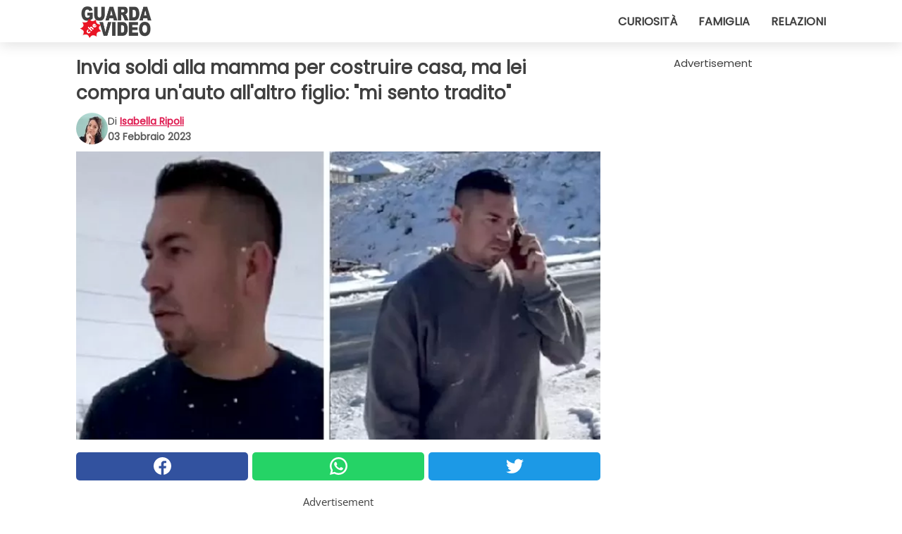

--- FILE ---
content_type: text/html; charset=utf-8
request_url: https://www.guardachevideo.it/video/43600/invia-soldi-alla-mamma-per-costruire-casa-ma-lei-compra-un-auto-all-altro-figlio:-mi-sento-tradito
body_size: 10651
content:
<!DOCTYPE html>
<html lang="it">
<head>
<meta http-equiv="Content-Type" content="text/html; charset=utf-8" />
<meta name="viewport" content="width=device-width, initial-scale=1.0">
<meta name="title" content="Invia soldi alla mamma per costruire casa, ma lei compra un'auto all'altro figlio: 'mi sento tradito'" />
<meta name="description" content="Spesso si dice che i familiari, genitori, fratelli e sorelle, siano le persone pi&ugrave; fidate, quelle che mai e poi mai ci tradirebbero e che farebbero di tutto pur di farci stare bene. Purtroppo nella&#8230;" />
<meta property="og:description" content="Spesso si dice che i familiari, genitori, fratelli e sorelle, siano le persone pi&ugrave; fidate, quelle che mai e poi mai ci tradirebbero e che farebbero di tutto pur di farci stare bene. Purtroppo nella&#8230;" />
<meta property="og:image" content="https://img.wtvideo.com/images/1200x660/43600.jpg" />
<meta property="og:image:width" content="1200" />
<meta property="og:image:height" content="660" />
<meta property="og:image:type" content="image/jpeg" />
<meta property="og:image:alt" content="Invia soldi alla mamma per costruire casa, ma lei compra un'auto all'altro figlio: 'mi sento tradito'" />
<meta name="twitter:site" content="https://twitter.com/GuardaCheVideo" />
<meta name="twitter:card" content="summary_large_image" />
<meta name="twitter:title" content="Invia soldi alla mamma per costruire casa, ma lei compra un'auto all'altro figlio: 'mi sento tradito'" />
<meta name="twitter:description" content="Spesso si dice che i familiari, genitori, fratelli e sorelle, siano le persone pi&ugrave; fidate, quelle che mai e poi mai ci tradirebbero e che farebbero di tutto pur di farci stare bene. Purtroppo nella&#8230;" />
<meta name="twitter:image" content="https://img.wtvideo.com/images/1200x660/43600.jpg" />
<meta name="twitter:image:alt" content="Invia soldi alla mamma per costruire casa, ma lei compra un'auto all'altro figlio: 'mi sento tradito'" />
<meta property="og:type" content="article" />
<meta property="og:title" content="Invia soldi alla mamma per costruire casa, ma lei compra un'auto all'altro figlio: 'mi sento tradito'" />
<meta property="og:url" content="https://www.guardachevideo.it/video/43600/invia-soldi-alla-mamma-per-costruire-casa-ma-lei-compra-un-auto-all-altro-figlio:-mi-sento-tradito" />
<meta property="article:published_time" content="2023-02-03T18:00:00+00:00" />
<meta property="article:modified_time" content="2023-02-03T18:00:00+00:00" />
<meta property="article:publisher" content="https://www.facebook.com/guardachevideo" />
<meta property="article:author" content="Isabella Ripoli" />
<link rel="canonical" href="https://www.guardachevideo.it/video/43600/invia-soldi-alla-mamma-per-costruire-casa-ma-lei-compra-un-auto-all-altro-figlio:-mi-sento-tradito" />
<link rel="alternate" hreflang="it" href="https://www.guardachevideo.it/video/43600/invia-soldi-alla-mamma-per-costruire-casa-ma-lei-compra-un-auto-all-altro-figlio:-mi-sento-tradito" />
<link rel="alternate" hreflang="es" href="https://www.miraquevideo.com/video/43600/le-envia-dinero-a-su-madre-para-construir-la-casa-pero-ella-le-compra-un-auto-a-su-otro-hijo:-me-siento-traicionado" />
<link rel="alternate" hreflang="fr" href="https://www.regardecettevideo.fr/video/43600/il-envoie-de-l-argent-a-sa-mere-pour-construire-une-maison-mais-elle-achete-une-voiture-a-son-autre-fils-:-je-me-sens-trahi" />
<link rel="alternate" hreflang="en" href="https://www.wtvideo.com/video/43600/eldest-son-sends-money-to-his-mother-to-build-a-house-but-she-buys-a-car-for-her-younger-son:-i-feel-betrayed" />
<link rel="alternate" hreflang="pt" href="https://www.olhaquevideo.com.br/video/43600/ele-manda-dinheiro-para-a-mae-construir-uma-casa-mas-ela-compra-um-carro-para-o-outro-filho:-me-sinto-traido" />
<link rel="alternate" hreflang="de" href="https://www.klickdasvideo.de/video/43600/er-schickt-seiner-mutter-geld-um-ein-haus-zu-bauen-aber-sie-kauft-ihrem-anderen-sohn-ein-auto:-„ich-fuhle-mich-verraten“" />
<link rel="alternate" hreflang="nl" href="https://www.bekijkdezevideo.nl/video/43600/hij-stuurt-geld-naar-zijn-moeder-om-een-​​huis-te-bouwen-maar-zij-koopt-een-auto-voor-haar-andere-zoon:-ik-voel-me-verraden" />
<link rel="alternate" hreflang="sv" href="https://www.tittapavideon.se/video/43600/han-skickar-pengar-till-sin-mamma-for-att-bygga-ett-hus-men-hon-koper-en-bil-till-sin-andra-son:-jag-kanner-mig-bedragen" />
<title>Invia soldi alla mamma per costruire casa, ma lei compra un'auto all'altro figlio: "mi sento tradito" - GuardaCheVideo.it</title>
<meta name="theme-color" content="#de194f">
<link rel="preload" as="font" href="https://cdn1.wtvideo.com/fonts/Poppins-latin.ttf" crossorigin>
<link rel="preload" as="font" href="https://cdn1.wtvideo.com/fonts/OpenSans-latin.ttf" crossorigin>
<link rel="preload" href="https://cdn1.wtvideo.com/css/main_new.min.css?v=2.7.3" as="style">
<link rel="stylesheet" href="https://cdn1.wtvideo.com/css/main_new.min.css?v=2.7.3">
<link rel="image_src" href="https://img.wtvideo.com/images/logo_it.png" />
<link rel="alternate" type="application/rss+xml" title="GuardaCheVideo RSS Feed" href="https://www.guardachevideo.it/feed/" />
<link rel="icon" href="https://img.wtvideo.com/images/favicon.ico" />
<meta property="og:site_name" content="GuardaCheVideo.it" />
<meta property="og:locale" content="it" />
<meta name="robots" content="max-image-preview:large">
<link rel="preconnect" href="https://cmp.inmobi.com" crossorigin />
<script type="delay" async=true>
(function() {
var host = window.location.hostname;
var element = document.createElement('script');
var firstScript = document.getElementsByTagName('script')[0];
var url = 'https://cmp.inmobi.com'
.concat('/choice/', 'X6HC_NQYG1mgp', '/', host, '/choice.js?tag_version=V3');
var uspTries = 0;
var uspTriesLimit = 3;
element.async = true;
element.type = 'text/javascript';
element.src = url;
firstScript.parentNode.insertBefore(element, firstScript);
function makeStub() {
var TCF_LOCATOR_NAME = '__tcfapiLocator';
var queue = [];
var win = window;
var cmpFrame;
function addFrame() {
var doc = win.document;
var otherCMP = !!(win.frames[TCF_LOCATOR_NAME]);
if (!otherCMP) {
if (doc.body) {
var iframe = doc.createElement('iframe');
iframe.style.cssText = 'display:none';
iframe.name = TCF_LOCATOR_NAME;
doc.body.appendChild(iframe);
} else {
setTimeout(addFrame, 5);
}
}
return !otherCMP;
}
function tcfAPIHandler() {
var gdprApplies;
var args = arguments;
if (!args.length) {
return queue;
} else if (args[0] === 'setGdprApplies') {
if (
args.length > 3 &&
args[2] === 2 &&
typeof args[3] === 'boolean'
) {
gdprApplies = args[3];
if (typeof args[2] === 'function') {
args[2]('set', true);
}
}
} else if (args[0] === 'ping') {
var retr = {
gdprApplies: gdprApplies,
cmpLoaded: false,
cmpStatus: 'stub'
};
if (typeof args[2] === 'function') {
args[2](retr);
}
} else {
if(args[0] === 'init' && typeof args[3] === 'object') {
args[3] = Object.assign(args[3], { tag_version: 'V3' });
}
queue.push(args);
}
}
function postMessageEventHandler(event) {
var msgIsString = typeof event.data === 'string';
var json = {};
try {
if (msgIsString) {
json = JSON.parse(event.data);
} else {
json = event.data;
}
} catch (ignore) {}
var payload = json.__tcfapiCall;
if (payload) {
window.__tcfapi(
payload.command,
payload.version,
function(retValue, success) {
var returnMsg = {
__tcfapiReturn: {
returnValue: retValue,
success: success,
callId: payload.callId
}
};
if (msgIsString) {
returnMsg = JSON.stringify(returnMsg);
}
if (event && event.source && event.source.postMessage) {
event.source.postMessage(returnMsg, '*');
}
},
payload.parameter
);
}
}
while (win) {
try {
if (win.frames[TCF_LOCATOR_NAME]) {
cmpFrame = win;
break;
}
} catch (ignore) {}
if (win === window.top) {
break;
}
win = win.parent;
}
if (!cmpFrame) {
addFrame();
win.__tcfapi = tcfAPIHandler;
win.addEventListener('message', postMessageEventHandler, false);
}
};
makeStub();
var uspStubFunction = function() {
var arg = arguments;
if (typeof window.__uspapi !== uspStubFunction) {
setTimeout(function() {
if (typeof window.__uspapi !== 'undefined') {
window.__uspapi.apply(window.__uspapi, arg);
}
}, 500);
}
};
var checkIfUspIsReady = function() {
uspTries++;
if (window.__uspapi === uspStubFunction && uspTries < uspTriesLimit) {
console.warn('USP is not accessible');
} else {
clearInterval(uspInterval);
}
};
if (typeof window.__uspapi === 'undefined') {
window.__uspapi = uspStubFunction;
var uspInterval = setInterval(checkIfUspIsReady, 6000);
}
})();
</script>
<script async delay="https://www.googletagmanager.com/gtag/js?id=G-VTHKZB1140"></script>
<script type="delay">
window.dataLayer = window.dataLayer || [];
function gtag(){dataLayer.push(arguments);}
gtag('js', new Date());
gtag('config', 'G-VTHKZB1140');
gtag('event', 'Web page view', {
'event_category': 'Page View',
'event_label': window.location.pathname,
'event_value': 1
});
</script>
<script data-ad-client="ca-pub-5929087980377376" async delay="https://pagead2.googlesyndication.com/pagead/js/adsbygoogle.js"></script>
<script type="application/ld+json">
{"@context":"https://schema.org","@type":"NewsArticle","inLanguage":"it_IT","headline":"Invia soldi alla mamma per costruire casa, ma lei compra un'auto all'altro figlio: &quot;mi sento tradito&quot;","keywords":["Assurdi","Famiglia","Storie"],"description":"Spesso si dice che i familiari, genitori, fratelli e sorelle, siano le persone pi&ugrave; fidate, quelle che mai e poi mai ci tradirebbero e che farebbero di tutto pur di farci stare bene. Purtroppo nella realt&agrave; non sempre &egrave; cos&igrave;, ma ci sono casi in cui sono proprio le persone pi&ugrave; vicine a deludere profondamente.&nbsp; Che sia a causa del legame profondo con questi familiari e non solo per il gesto in s&eacute;, poco conta, la cosa che per&ograve; lascia amareggiati, &egrave; il pensiero di non sentirsi pi&ugrave; sicuri nei loro riguardi. Cosa che ha provato e di cui ha fatto, purtroppo, esperienza il giovane al centro di questa storia. Scopriamone insieme i motivi.","articleBody":"Conosciuto sul web con il nome utente&nbsp;El Etor, quest'uomo ha pubblicato su Tik Tok una breve clip in cui ha confessato la sua tristezza per un gesto compiuto dalla mamma. Trasferitosi dal Messico agli Stati Uniti in cerca di fortuna e di lavoro, il nostro protagonista ha raccontato di aver sempre inviato soldi alla sua famiglia per farli vivere serenamente. Una delle ultime volte in cui l'ha fatto, ha anche chiesto alla genitrice una cosa specifica, che lei non ha rispettato. &quot;Sono molto triste - recita la clip - perch&eacute; ho mandato 100.000 pesos a mia madre, chiedendole di iniziare i lavori per la mia casa e lei mi ha detto di averne dati 70.000 a mio fratello per fargli acquistare un'auto nuova&quot;. Una cosa che l'ha colpito nel profondo, facendolo rimanere male.&nbsp; &Egrave; sempre bello sapere che un figlio si prodiga per i propri genitori, per non fargli mancare nulla e per ricambiarli dell'amore ricevuto, ma &egrave; anche vero che i genitori non devono sentirsi in diritto di prendere decisioni seguendo solo il loro pensiero e senza tener conto dei sentimenti altrui, specialmente una volta che i figli sono entrati nell'et&agrave; adulta.&nbsp;Questa mamma, a quanto pare, non ha ritenuto necessario confrontarsi con lui prima di prendere la maggior parte del denaro inviato e di darlo al fratello. Certo, quest'ultimo gli ha detto che non appena ne avesse avuto l'occasione, avrebbe restituito tutto, ma &egrave; il gesto principale che delude. Sicuramente la donna ha colto una necessit&agrave; da parte dell'altro figlio e ha cercato di aiutarlo come poteva, ma i soldi li aveva inviati il nostro protagonista per una finalit&agrave; ben precisa. Ragion per cui sarebbe stato carino chiamarlo e chiedergli se era possibile fare questo prestito, prima di metterlo effettivamente in pratica. Sarebbe bastato&nbsp;questo per evitare una delusione all'uomo e, magari, una perdita di fiducia nei confronti di sua madre.&nbsp; I milioni di utenti che hanno visto il video si sono detti altrettanto amareggiati, dando ragione all'uomo e consigliandogli, in diversi casi, di tagliare i rapporti con la famiglia. Altri, invece, sono stati leggermente pi&ugrave; comprensivi, sostenendo un confronto con entrambi prima di prendere decisioni affrettate. Tu pensi che abbia esagerato a prendersela oppure ha ragione e la mamma avrebbe dovuto agire diversamente?","url":"https://www.guardachevideo.it/video/43600/invia-soldi-alla-mamma-per-costruire-casa-ma-lei-compra-un-auto-all-altro-figlio:-mi-sento-tradito","datePublished":"2023-02-03T18:00:00+00:00","dateModified":"2023-02-03T18:00:00+00:00","mainEntityOfPage":{"@type":"WebPage","@id":"https://www.guardachevideo.it/video/43600/invia-soldi-alla-mamma-per-costruire-casa-ma-lei-compra-un-auto-all-altro-figlio:-mi-sento-tradito"},"image":{"@type":"ImageObject","url":"https://img.wtvideo.com/images/1200x660/43600.jpg","name":"Invia soldi alla mamma per costruire casa, ma lei compra un'auto all'altro figlio: &quot;mi sento tradito&quot;","caption":"Invia soldi alla mamma per costruire casa, ma lei compra un'auto all'altro figlio: &quot;mi sento tradito&quot;","author":{"@type":"Person","name":"Isabella Ripoli"},"width":"1200","height":"660"},"author":{"@type":"Person","@id":"https://www.guardachevideo.it/author/isabella-ripoli","name":"Isabella Ripoli","url":"https://www.guardachevideo.it/author/isabella-ripoli"},"publisher":{"@type":"NewsMediaOrganization ","name":"GuardaCheVideo","url":"https://www.guardachevideo.it","logo":{"@type":"ImageObject","url":"https://img.wtvideo.com/images/logo_it.png"},"sameAs":["https://www.facebook.com/guardachevideo","https://twitter.com/GuardaCheVideo"],"correctionsPolicy":"https://www.guardachevideo.it/correction-policy","verificationFactCheckingPolicy":"https://www.guardachevideo.it/fact-check-policy","publishingPrinciples":"https://www.guardachevideo.it/editorial","ownershipFundingInfo":"https://www.guardachevideo.it/ownership"}} </script>
<script type="application/ld+json">
[{"@context":"https://schema.org","@type":"BreadcrumbList","itemListElement":[{"@type":"ListItem","position":1,"name":"HOME","item":"https://www.guardachevideo.it"},{"@type":"ListItem","position":2,"name":"Assurdi","item":"https://www.guardachevideo.it/categoria/assurdi"},{"@type":"ListItem","position":3,"name":"Invia soldi alla mamma per costruire casa, ma lei compra un'auto all'altro figlio: &quot;mi sento tradito&quot;"}]},{"@context":"https://schema.org","@type":"BreadcrumbList","itemListElement":[{"@type":"ListItem","position":1,"name":"HOME","item":"https://www.guardachevideo.it"},{"@type":"ListItem","position":2,"name":"Famiglia","item":"https://www.guardachevideo.it/categoria/famiglia"},{"@type":"ListItem","position":3,"name":"Invia soldi alla mamma per costruire casa, ma lei compra un'auto all'altro figlio: &quot;mi sento tradito&quot;"}]},{"@context":"https://schema.org","@type":"BreadcrumbList","itemListElement":[{"@type":"ListItem","position":1,"name":"HOME","item":"https://www.guardachevideo.it"},{"@type":"ListItem","position":2,"name":"Storie","item":"https://www.guardachevideo.it/categoria/storie"},{"@type":"ListItem","position":3,"name":"Invia soldi alla mamma per costruire casa, ma lei compra un'auto all'altro figlio: &quot;mi sento tradito&quot;"}]}] </script>
</head>
<body class="theme-gcv">
<div id="scroll-progress-bar"></div>
<script>
function runScripts(){for(var e=document.querySelectorAll("script"),t=0;t<e.length;t++){var r=e[t];if("delay"==r.getAttribute("type"))try{var a=document.createElement("script");a.type="text/javascript",a.text=r.text,document.head.appendChild(a),r.parentNode&&r.parentNode.removeChild(r)}catch(n){console.error(n)}else if(r.hasAttribute("delay"))try{r.src=r.getAttribute("delay")}catch(i){console.error(i)}}for(var c=document.querySelectorAll("iframe[delay]"),t=0;t<c.length;t++)try{var o=c[t];o.src=o.getAttribute("delay")}catch(l){console.error(l)}}document.addEventListener("DOMContentLoaded",function(){if(window.setTimeout){var e=["click","keydown","scroll"],t=setTimeout(runScripts,3500);function r(){runScripts(),clearTimeout(t);for(var a=0;a<e.length;a++){var n=e[a];window.removeEventListener(n,r,{passive:!0})}}for(var a=0;a<e.length;a++){var n=e[a];window.addEventListener(n,r,{passive:!0})}}else runScripts()});
</script>
<script>
function displayMenu(){document.getElementById("menu-aside").classList.toggle("show"),document.getElementById("menu-aside-toggler").classList.toggle("show")}
</script>
<nav>
<div class="column-layout pad">
<div class="content">
<button id="menu-aside-toggler" class="" onclick="displayMenu()" aria-label="Toggle categories menu">
<svg data-toggle="close" tabindex="-1" width="20" height="17" viewBox="0 0 20 17" fill="none" xmlns="http://www.w3.org/2000/svg">
<svg width="20" height="17" viewBox="0 0 20 17" fill="none" xmlns="http://www.w3.org/2000/svg">
<path d="M18.4673 2.90325C19.1701 2.2395 19.1701 1.16156 18.4673 0.497813C17.7645 -0.165938 16.6231 -0.165938 15.9203 0.497813L10 6.09456L4.07403 0.503123C3.37123 -0.160628 2.22989 -0.160628 1.5271 0.503123C0.824301 1.16687 0.824301 2.24481 1.5271 2.90856L7.45307 8.5L1.53272 14.0967C0.829923 14.7605 0.829923 15.8384 1.53272 16.5022C2.23551 17.1659 3.37685 17.1659 4.07965 16.5022L10 10.9054L15.926 16.4969C16.6288 17.1606 17.7701 17.1606 18.4729 16.4969C19.1757 15.8331 19.1757 14.7552 18.4729 14.0914L12.5469 8.5L18.4673 2.90325Z" fill="#3F3F3F"/>
</svg>
</svg>
<svg data-toggle="open" width="20" height="17" viewBox="0 0 20 17" fill="none" xmlns="http://www.w3.org/2000/svg">
<rect width="20" height="3" fill="#3F3F3F"/>
<rect y="7" width="20" height="3" fill="#3F3F3F"/>
<rect y="14" width="20" height="3" fill="#3F3F3F"/>
</svg>
</button>
<div id="menu-aside" class="categories-mobile">
<ul>
<li class="">
<a href="/section/curiosita">Curiosità</a>
</li>
<li class="">
<a href="/section/famiglia">Famiglia</a>
</li>
<li class="">
<a href="/section/relazioni">Relazioni</a>
</li>
</ul>
</div>
<a class="logo-img" href="/">
<img width="128" height="65" src="https://img.wtvideo.com/images/logo_it.png" alt="logo">
</a>
<ul class="categories">
<li class="cat">
<a href="/section/curiosita">Curiosità</a>
</li>
<li class="cat">
<a href="/section/famiglia">Famiglia</a>
</li>
<li class="cat">
<a href="/section/relazioni">Relazioni</a>
</li>
</ul>
</div>
</div>
</nav>
<main>
<div class="column-layout">
<div class="content">
<div class="left-column">
<div id="articles-wrapper">
<article data-idx="-1">
<h1 class="main-title">Invia soldi alla mamma per costruire casa, ma lei compra un'auto all'altro figlio: "mi sento tradito"</h1>
<div class="info">
<img class="author-img" src="https://img.wtvideo.com/images/authors/62819_75x75.jpg" alt="Isabella Ripoli image" width="75" height="75">
<div class="author">
<span class="from">di</span>&#160;<a class="author-name" href="/author/isabella-ripoli">Isabella Ripoli</a>
<div style="display: flex; flex-wrap: wrap; flex-direction: column;">
<p class="date">03 Febbraio 2023</p>
</div>
</div>
</div>
<div class="img-wrapper">
<img src="https://img.wtvideo.com/images/original/43600.jpg" alt="Invia soldi alla mamma per costruire casa, ma lei compra un&#039;auto all&#039;altro figlio: &quot;mi sento tradito&quot;" width="728" height="400">
</div>
<div>
<div class="social-share-container top">
<a 
class="social-share facebook"
href="https://www.facebook.com/sharer/sharer.php?u=https://www.guardachevideo.it/video/43600/invia-soldi-alla-mamma-per-costruire-casa-ma-lei-compra-un-auto-all-altro-figlio:-mi-sento-tradito"
target="_blank"
rel="noopener"
>
<svg viewBox="0 0 24 24" fill="none" xmlns="http://www.w3.org/2000/svg"><title>Share us on Facebook</title><g clip-path="url(#clip0_276_3019)"><path d="M12 0C5.373 0 0 5.373 0 12C0 18.016 4.432 22.984 10.206 23.852V15.18H7.237V12.026H10.206V9.927C10.206 6.452 11.899 4.927 14.787 4.927C16.17 4.927 16.902 5.03 17.248 5.076V7.829H15.278C14.052 7.829 13.624 8.992 13.624 10.302V12.026H17.217L16.73 15.18H13.624V23.877C19.481 23.083 24 18.075 24 12C24 5.373 18.627 0 12 0Z" fill="white"/></g><defs><clipPath id="clip0_276_3019"><rect width="24" height="24" fill="white"/></clipPath></defs></svg>
<span>Condividi su Facebook</span>
</a>
<a
class="social-share whatsapp"
href="https://api.whatsapp.com/send?text=https://www.guardachevideo.it/video/43600/invia-soldi-alla-mamma-per-costruire-casa-ma-lei-compra-un-auto-all-altro-figlio:-mi-sento-tradito"
target="_blank"
rel="noopener"
>
<svg viewBox="0 0 20 20" fill="none" xmlns="http://www.w3.org/2000/svg"><title>Share us on WhatsApp</title><path d="M10.0117 0C4.50572 0 0.0234844 4.47837 0.0214844 9.98438C0.0204844 11.7444 0.481469 13.4626 1.35547 14.9766L0 20L5.23242 18.7637C6.69142 19.5597 8.33386 19.9775 10.0059 19.9785H10.0098C15.5148 19.9785 19.995 15.4991 19.998 9.99414C20 7.32514 18.9622 4.81573 17.0762 2.92773C15.1902 1.04073 12.6837 0.001 10.0117 0ZM10.0098 2C12.1458 2.001 14.1531 2.8338 15.6621 4.3418C17.1711 5.8518 18 7.85819 17.998 9.99219C17.996 14.3962 14.4138 17.9785 10.0078 17.9785C8.67481 17.9775 7.35441 17.6428 6.19141 17.0078L5.51758 16.6406L4.77344 16.8164L2.80469 17.2812L3.28516 15.4961L3.50195 14.6953L3.08789 13.9766C2.38989 12.7686 2.02048 11.3874 2.02148 9.98438C2.02348 5.58238 5.60677 2 10.0098 2ZM6.47656 5.375C6.30956 5.375 6.03955 5.4375 5.81055 5.6875C5.58155 5.9365 4.93555 6.53958 4.93555 7.76758C4.93555 8.99558 5.83008 10.1826 5.95508 10.3496C6.07908 10.5156 7.68175 13.1152 10.2188 14.1152C12.3268 14.9462 12.7549 14.7822 13.2129 14.7402C13.6709 14.6992 14.6904 14.1377 14.8984 13.5547C15.1064 12.9717 15.1069 12.4702 15.0449 12.3672C14.9829 12.2632 14.8164 12.2012 14.5664 12.0762C14.3174 11.9512 13.0903 11.3486 12.8613 11.2656C12.6323 11.1826 12.4648 11.1406 12.2988 11.3906C12.1328 11.6406 11.6558 12.2012 11.5098 12.3672C11.3638 12.5342 11.2188 12.5566 10.9688 12.4316C10.7188 12.3056 9.91494 12.0414 8.96094 11.1914C8.21894 10.5304 7.71827 9.71484 7.57227 9.46484C7.42727 9.21584 7.55859 9.07908 7.68359 8.95508C7.79559 8.84308 7.93164 8.66358 8.05664 8.51758C8.18064 8.37158 8.22364 8.26756 8.30664 8.10156C8.38964 7.93556 8.34716 7.78906 8.28516 7.66406C8.22316 7.53906 7.73763 6.3065 7.51562 5.8125C7.32862 5.3975 7.13113 5.38786 6.95312 5.38086C6.80813 5.37486 6.64256 5.375 6.47656 5.375Z" fill="white"/></svg>
</a>
<a
class="social-share twitter"
href="https://twitter.com/share?url=https://www.guardachevideo.it/video/43600/invia-soldi-alla-mamma-per-costruire-casa-ma-lei-compra-un-auto-all-altro-figlio:-mi-sento-tradito"
target="_blank"
rel="noopener"
>
<svg width="50" height="50" viewBox="0 0 24 24" fill="none" xmlns="http://www.w3.org/2000/svg"><title>Find us on Twitter</title><path d="M24 4.30078C23.1016 4.69922 22.1992 5 21.1992 5.10156C22.1992 4.5 23 3.5 23.3984 2.39844C22.3984 3 21.3984 3.39844 20.3008 3.60156C19.3008 2.60156 18 2 16.6016 2C13.8984 2 11.6992 4.19922 11.6992 6.89844C11.6992 7.30078 11.6992 7.69922 11.8008 8C7.69922 7.80078 4.10156 5.89844 1.69922 2.89844C1.19922 3.60156 1 4.5 1 5.39844C1 7.10156 1.89844 8.60156 3.19922 9.5C2.39844 9.39844 1.60156 9.19922 1 8.89844C1 8.89844 1 8.89844 1 9C1 11.3984 2.69922 13.3984 4.89844 13.8008C4.5 13.8984 4.10156 14 3.60156 14C3.30078 14 3 14 2.69922 13.8984C3.30078 15.8984 5.10156 17.3008 7.30078 17.3008C5.60156 18.6016 3.5 19.3984 1.19922 19.3984C0.800781 19.3984 0.398438 19.3984 0 19.3008C2.19922 20.6992 4.80078 21.5 7.5 21.5C16.6016 21.5 21.5 14 21.5 7.5C21.5 7.30078 21.5 7.10156 21.5 6.89844C22.5 6.19922 23.3008 5.30078 24 4.30078Z" fill="white"/></svg>
</a>
</div>
</div>
<div class="ad-wrapper force-center" align="center">	
<small class="adv-label">Advertisement</small>
<ins class="adsbygoogle"
style="display:inline-block;width:336px;height:280px"
data-ad-client="ca-pub-5929087980377376"
data-ad-group="GROUP_1"
data-ad-slot="7651828248"></ins>
<script>
(adsbygoogle = window.adsbygoogle || []).push({});
</script>
</div>
<p><p>Spesso si dice che i familiari, genitori, fratelli e sorelle, <strong>siano le persone pi&ugrave; fidate,</strong> quelle che mai e poi mai ci tradirebbero e che farebbero di tutto pur di farci stare bene. Purtroppo nella realt&agrave; non sempre &egrave; cos&igrave;, ma ci sono casi in cui sono proprio le persone pi&ugrave; vicine a deludere profondamente.&nbsp;</p>
<p>Che sia a causa del legame profondo con questi familiari e non solo per il gesto in s&eacute;, poco conta, la cosa che per&ograve; lascia amareggiati, &egrave; il pensiero di <strong>non sentirsi pi&ugrave; sicuri nei loro riguardi.</strong> Cosa che ha provato e di cui ha fatto, purtroppo, esperienza il giovane al centro di questa storia. Scopriamone insieme i motivi.</p></p> <p>
<small>via <span><a href="https://www.tiktok.com/@hectorramirez731/video/7191259025097624878" target="_blank" rel="nofollow noopener">@hectorramirez731/Tik Tok</a></span>
</small>
</p>
<div class="img-wrapper">
<img loading="lazy" src="https://img.wtvideo.com/images/article/list/43600_1.jpg" alt="@hectorramirez731/Tik Tok" width="497" height="237" />
</div>
<p class="img-credit">
<small>
<span><a href="https://www.tiktok.com/@hectorramirez731" target="_blank" rel="nofollow noopener">@hectorramirez731/Tik Tok</a></span>
</small>
</p>
<p><p>Conosciuto sul web con il <strong>nome utente&nbsp;<a href="https://www.tiktok.com/@hectorramirez731" target="_blank" rel="noopener">El Etor</a></strong>, quest'uomo ha pubblicato su Tik Tok una breve clip in cui ha confessato la sua tristezza per un gesto compiuto dalla mamma. Trasferitosi dal Messico agli Stati Uniti in cerca di fortuna e di lavoro, il nostro protagonista ha raccontato di aver sempre<strong> inviato soldi alla sua famiglia per farli vivere serenamente.</strong> Una delle ultime volte in cui l'ha fatto, ha anche chiesto alla genitrice una cosa specifica, che lei non ha rispettato.</p>
<p><em>"Sono molto triste</em> - recita la clip - <em>perch&eacute; <strong>ho mandato 100.000 pesos a mia madre, chiedendole di iniziare i lavori per la mia casa</strong> e lei mi ha detto di averne <strong>dati 70.000 a mio fratello per fargli acquistare un'auto nuova</strong>"</em>. Una cosa che l'ha colpito nel profondo, facendolo rimanere male.&nbsp;</p>
<p>&Egrave; sempre bello sapere che un figlio si prodiga per i propri genitori, per non fargli mancare nulla e per ricambiarli dell'amore ricevuto, ma &egrave; anche vero che i genitori non devono sentirsi in diritto di prendere decisioni seguendo solo il loro pensiero e senza tener conto dei sentimenti altrui, specialmente una volta che i figli sono entrati nell'et&agrave; adulta.&nbsp;Questa mamma, a quanto pare, <strong>non ha ritenuto necessario confrontarsi con lui</strong> prima di prendere la maggior parte del denaro inviato e di darlo al fratello. Certo, quest'ultimo gli ha detto che non appena ne avesse avuto l'occasione, avrebbe restituito tutto, ma &egrave; il gesto principale che delude.</p></p> 				<div class="ad-wrapper force-center" align="center">	
<small class="adv-label">Advertisement</small>
<ins class="adsbygoogle"
style="display:inline-block;width:336px;height:280px"
data-ad-client="ca-pub-5929087980377376"
data-ad-group="GROUP_1"
data-ad-slot="7361677842"></ins>
<script>
(adsbygoogle = window.adsbygoogle || []).push({});
</script>
</div>
<div class="img-wrapper">
<img loading="lazy" src="https://img.wtvideo.com/images/article/list/43600_2.jpg" alt="@hectorramirez731/Tik Tok" width="313" height="425" />
</div>
<p class="img-credit">
<small>
<span><a href="https://www.tiktok.com/@hectorramirez731" target="_blank" rel="nofollow noopener">@hectorramirez731/Tik Tok</a></span>
</small>
</p>
<p><p>Sicuramente la donna ha colto una necessit&agrave; da parte dell'altro figlio e ha cercato di aiutarlo come poteva, ma i soldi li aveva inviati il nostro protagonista per una finalit&agrave; ben precisa. Ragion per cui sarebbe stato carino chiamarlo e chiedergli se era possibile fare questo prestito, prima di metterlo effettivamente in pratica. Sarebbe bastato&nbsp;questo per<strong> evitare una delusione all'uomo</strong> e, magari, <strong>una perdita di fiducia nei confronti di sua madre.&nbsp;</strong></p>
<p>I milioni di utenti che hanno visto il video si sono detti altrettanto amareggiati, dando ragione all'uomo e consigliandogli, in diversi casi, di tagliare i rapporti con la famiglia. Altri, invece, sono stati leggermente pi&ugrave; comprensivi, sostenendo un confronto con entrambi prima di prendere decisioni affrettate.</p>
<p>Tu pensi che abbia <strong>esagerato</strong> a prendersela oppure <strong>ha ragione</strong> e la mamma avrebbe dovuto agire diversamente?</p></p> 
<div class="tag-labels">
<a class="tag-label" href="/categoria/assurdi"># Assurdi</a>
<a class="tag-label" href="/categoria/famiglia"># Famiglia</a>
<a class="tag-label" href="/categoria/storie"># Storie</a>
</div>
<div>
<div class="social-share-container bottom">
<a 
class="social-share facebook"
href="https://www.facebook.com/sharer/sharer.php?u=https://www.guardachevideo.it/video/43600/invia-soldi-alla-mamma-per-costruire-casa-ma-lei-compra-un-auto-all-altro-figlio:-mi-sento-tradito"
target="_blank"
rel="noopener"
>
<svg viewBox="0 0 24 24" fill="none" xmlns="http://www.w3.org/2000/svg"><title>Share us on Facebook</title><g clip-path="url(#clip0_276_3019)"><path d="M12 0C5.373 0 0 5.373 0 12C0 18.016 4.432 22.984 10.206 23.852V15.18H7.237V12.026H10.206V9.927C10.206 6.452 11.899 4.927 14.787 4.927C16.17 4.927 16.902 5.03 17.248 5.076V7.829H15.278C14.052 7.829 13.624 8.992 13.624 10.302V12.026H17.217L16.73 15.18H13.624V23.877C19.481 23.083 24 18.075 24 12C24 5.373 18.627 0 12 0Z" fill="white"/></g><defs><clipPath id="clip0_276_3019"><rect width="24" height="24" fill="white"/></clipPath></defs></svg>
<span>Condividi su Facebook</span>
</a>
<a
class="social-share whatsapp"
href="https://api.whatsapp.com/send?text=https://www.guardachevideo.it/video/43600/invia-soldi-alla-mamma-per-costruire-casa-ma-lei-compra-un-auto-all-altro-figlio:-mi-sento-tradito"
target="_blank"
rel="noopener"
>
<svg viewBox="0 0 20 20" fill="none" xmlns="http://www.w3.org/2000/svg"><title>Share us on WhatsApp</title><path d="M10.0117 0C4.50572 0 0.0234844 4.47837 0.0214844 9.98438C0.0204844 11.7444 0.481469 13.4626 1.35547 14.9766L0 20L5.23242 18.7637C6.69142 19.5597 8.33386 19.9775 10.0059 19.9785H10.0098C15.5148 19.9785 19.995 15.4991 19.998 9.99414C20 7.32514 18.9622 4.81573 17.0762 2.92773C15.1902 1.04073 12.6837 0.001 10.0117 0ZM10.0098 2C12.1458 2.001 14.1531 2.8338 15.6621 4.3418C17.1711 5.8518 18 7.85819 17.998 9.99219C17.996 14.3962 14.4138 17.9785 10.0078 17.9785C8.67481 17.9775 7.35441 17.6428 6.19141 17.0078L5.51758 16.6406L4.77344 16.8164L2.80469 17.2812L3.28516 15.4961L3.50195 14.6953L3.08789 13.9766C2.38989 12.7686 2.02048 11.3874 2.02148 9.98438C2.02348 5.58238 5.60677 2 10.0098 2ZM6.47656 5.375C6.30956 5.375 6.03955 5.4375 5.81055 5.6875C5.58155 5.9365 4.93555 6.53958 4.93555 7.76758C4.93555 8.99558 5.83008 10.1826 5.95508 10.3496C6.07908 10.5156 7.68175 13.1152 10.2188 14.1152C12.3268 14.9462 12.7549 14.7822 13.2129 14.7402C13.6709 14.6992 14.6904 14.1377 14.8984 13.5547C15.1064 12.9717 15.1069 12.4702 15.0449 12.3672C14.9829 12.2632 14.8164 12.2012 14.5664 12.0762C14.3174 11.9512 13.0903 11.3486 12.8613 11.2656C12.6323 11.1826 12.4648 11.1406 12.2988 11.3906C12.1328 11.6406 11.6558 12.2012 11.5098 12.3672C11.3638 12.5342 11.2188 12.5566 10.9688 12.4316C10.7188 12.3056 9.91494 12.0414 8.96094 11.1914C8.21894 10.5304 7.71827 9.71484 7.57227 9.46484C7.42727 9.21584 7.55859 9.07908 7.68359 8.95508C7.79559 8.84308 7.93164 8.66358 8.05664 8.51758C8.18064 8.37158 8.22364 8.26756 8.30664 8.10156C8.38964 7.93556 8.34716 7.78906 8.28516 7.66406C8.22316 7.53906 7.73763 6.3065 7.51562 5.8125C7.32862 5.3975 7.13113 5.38786 6.95312 5.38086C6.80813 5.37486 6.64256 5.375 6.47656 5.375Z" fill="white"/></svg>
</a>
<a
class="social-share twitter"
href="https://twitter.com/share?url=https://www.guardachevideo.it/video/43600/invia-soldi-alla-mamma-per-costruire-casa-ma-lei-compra-un-auto-all-altro-figlio:-mi-sento-tradito"
target="_blank"
rel="noopener"
>
<svg width="50" height="50" viewBox="0 0 24 24" fill="none" xmlns="http://www.w3.org/2000/svg"><title>Find us on Twitter</title><path d="M24 4.30078C23.1016 4.69922 22.1992 5 21.1992 5.10156C22.1992 4.5 23 3.5 23.3984 2.39844C22.3984 3 21.3984 3.39844 20.3008 3.60156C19.3008 2.60156 18 2 16.6016 2C13.8984 2 11.6992 4.19922 11.6992 6.89844C11.6992 7.30078 11.6992 7.69922 11.8008 8C7.69922 7.80078 4.10156 5.89844 1.69922 2.89844C1.19922 3.60156 1 4.5 1 5.39844C1 7.10156 1.89844 8.60156 3.19922 9.5C2.39844 9.39844 1.60156 9.19922 1 8.89844C1 8.89844 1 8.89844 1 9C1 11.3984 2.69922 13.3984 4.89844 13.8008C4.5 13.8984 4.10156 14 3.60156 14C3.30078 14 3 14 2.69922 13.8984C3.30078 15.8984 5.10156 17.3008 7.30078 17.3008C5.60156 18.6016 3.5 19.3984 1.19922 19.3984C0.800781 19.3984 0.398438 19.3984 0 19.3008C2.19922 20.6992 4.80078 21.5 7.5 21.5C16.6016 21.5 21.5 14 21.5 7.5C21.5 7.30078 21.5 7.10156 21.5 6.89844C22.5 6.19922 23.3008 5.30078 24 4.30078Z" fill="white"/></svg>
</a>
</div>
</div>
<div class="ad-wrapper force-center" align="center">	
<small class="adv-label">Advertisement</small>
<ins class="adsbygoogle"
style="display:inline-block;width:336px;height:280px"
data-ad-client="ca-pub-5929087980377376"
data-ad-group="GROUP_1"
data-ad-slot="7361677842"></ins>
<script>
(adsbygoogle = window.adsbygoogle || []).push({});
</script>
</div>
</article>
<div class="scroll-loading" data-active="false">
<svg class="player-loading" style="animation: rotation 0.6s infinite linear;" viewBox="0 0 88 88" fill="none" xmlns="http://www.w3.org/2000/svg">
<path fill-rule="evenodd" clip-rule="evenodd" d="M50 87.5943C48.0382 87.8618 46.0352 88 44 88C19.6995 88 0 68.3005 0 44C0 19.6995 19.6995 0 44 0C68.3005 0 88 19.6995 88 44C88 46.0352 87.8618 48.0382 87.5943 50H82.2579C82.5621 48.0446 82.72 46.0407 82.72 44C82.72 22.6155 65.3845 5.28 44 5.28C22.6155 5.28 5.28 22.6155 5.28 44C5.28 65.3845 22.6155 82.72 44 82.72C46.0407 82.72 48.0446 82.5621 50 82.2579V87.5943Z" fill="white" />
</svg>
</div>
<div class="read-next-separator pad pad-m" data-visible="false">
<span class="sep-line"></span>
<span class="sep-label">Continua a leggere</span>
<span class="sep-line"></span>
</div>
</div>
<section>
<div class="pad pad-m">
<a href="https://www.guardachevideo.it/video/43599/sorelle-partoriscono-senza-saperlo-lo-stesso-giorno-nello-stesso-ospedale:-piu-che-cugini-sono-gemelli">
<div class="read-next">
<div>
<p class="label"><small>Continua a leggere...</small></p>
<h2 class="title">Sorelle partoriscono senza saperlo lo stesso giorno, nello stesso ospedale: "Più che cugini sono gemelli!"</h2>
</div>
<div>
<svg width="45" height="45" viewBox="0 0 25 45" fill="none" xmlns="http://www.w3.org/2000/svg">
<line x1="1.13728" y1="1.29289" x2="22.7556" y2="22.9112" stroke-width="2"/>
<line x1="1.40111" y1="43.6404" x2="22.7226" y2="22.2933" stroke-width="2"/>
</svg>
</div>
</div>
</a>
</div>
</section>
<section class="">
<div class="pad pad-m">
<div class="h2-mimic">Potrebbe interessarti anche</div>
<div class="cards-container d-cols-2">
<div class="card">
<a href="https://www.guardachevideo.it/read/49308/la-cartolina-di-natale-della-royal-family-lascia-perplesse-molte-persone:-manca-un-dito-a-louis">
<div class="og-image-wrapper">
<img loading="lazy" src="https://img.wtvideo.com/images/original/49308.jpg" alt="La cartolina di Natale della Royal Family lascia perplesse molte persone: manca un dito a Louis?" width="728" height="400">
</div>
<h3 class="title">La cartolina di Natale della Royal Family lascia perplesse molte persone: manca un dito a Louis?</h3>
</a>
</div>
<div class="card">
<a href="https://www.guardachevideo.it/video/46139/una-ricca-signora-viene-a-mancare:-i-vicini-riescono-ad-accaparrarsi-tutta-l-eredita-al-posto-dei-nipoti">
<div class="og-image-wrapper">
<img loading="lazy" src="https://img.wtvideo.com/images/original/46139.jpg" alt="Una ricca signora viene a mancare: i vicini riescono ad accaparrarsi tutta l&#039;eredità al posto dei nipoti" width="728" height="400">
</div>
<h3 class="title">Una ricca signora viene a mancare: i vicini riescono ad accaparrarsi tutta l'eredità al posto dei nipoti</h3>
</a>
</div>
<div class="card">
<a href="https://www.guardachevideo.it/video/45360/innamorata-ma-non-schiava:-questa-coppia-vive-in-case-separate-e-rivela-i-benefici-di-questa-scelta">
<div class="og-image-wrapper">
<img loading="lazy" src="https://img.wtvideo.com/images/original/45360.jpg" alt="&quot;Innamorata, ma non schiava&quot;: questa coppia vive in case separate e rivela i benefici di questa scelta" width="728" height="400">
</div>
<h3 class="title">"Innamorata, ma non schiava": questa coppia vive in case separate e rivela i benefici di questa scelta</h3>
</a>
</div>
<div class="card">
<a href="https://www.guardachevideo.it/video/45354/ho-detto-a-mia-sorella-che-e-lei-il-motivo-per-cui-la-nostra-famiglia-va-in-frantumi.-ho-sbagliato">
<div class="og-image-wrapper">
<img loading="lazy" src="https://img.wtvideo.com/images/original/45354.jpg" alt="Ho detto a mia sorella che è lei il motivo per cui la nostra famiglia va in frantumi. Ho sbagliato?" width="728" height="400">
</div>
<h3 class="title">Ho detto a mia sorella che è lei il motivo per cui la nostra famiglia va in frantumi. Ho sbagliato?</h3>
</a>
</div>
<div class="card">
<a href="https://www.guardachevideo.it/video/45266/da-alla-figlia-il-nome-dell-amante:-la-ragazza-l-ha-scoperto-solo-molti-anni-dopo">
<div class="og-image-wrapper">
<img loading="lazy" src="https://img.wtvideo.com/images/original/45266.jpg" alt="Dà alla figlia il nome dell&#039;amante: la ragazza l&#039;ha scoperto solo molti anni dopo" width="728" height="400">
</div>
<h3 class="title">Dà alla figlia il nome dell'amante: la ragazza l'ha scoperto solo molti anni dopo</h3>
</a>
</div>
<div class="card">
<a href="https://www.guardachevideo.it/video/44719/mamma-vuole-rifare-il-naso-alla-figlia-di-soli-21-giorni:-e-troppo-brutto">
<div class="og-image-wrapper">
<img loading="lazy" src="https://img.wtvideo.com/images/original/44719.jpg" alt="Mamma vuole rifare il naso alla figlia di soli 21 giorni: &quot;è troppo brutto&quot;" width="728" height="400">
</div>
<h3 class="title">Mamma vuole rifare il naso alla figlia di soli 21 giorni: "è troppo brutto"</h3>
</a>
</div>
</div>
</div>
</section>
</div>
<aside class="right-column">
<div class="sticky-ad">
<div style="min-height: 500px;">
<div class="ad-wrapper" align="center">
<small class="adv-label">Advertisement</small>
<ins class="adsbygoogle adbanner_top"
style="width:300px;height:600px"
data-ad-client="ca-pub-5929087980377376"
data-ad-group="GROUP_2"
data-ad-slot="9622204032"></ins>
<script>
(adsbygoogle = window.adsbygoogle || []).push({});
</script>
</div>
</div>
</div>
</aside>
</div>
</div>
</main>
<div id="sticky-social" class="hidden">
<div class="social-share-container fixed">
<a 
class="social-share facebook"
href="https://www.facebook.com/sharer/sharer.php?u=https://www.guardachevideo.it/video/43600/invia-soldi-alla-mamma-per-costruire-casa-ma-lei-compra-un-auto-all-altro-figlio:-mi-sento-tradito"
target="_blank"
rel="noopener"
>
<svg viewBox="0 0 24 24" fill="none" xmlns="http://www.w3.org/2000/svg"><title>Share us on Facebook</title><g clip-path="url(#clip0_276_3019)"><path d="M12 0C5.373 0 0 5.373 0 12C0 18.016 4.432 22.984 10.206 23.852V15.18H7.237V12.026H10.206V9.927C10.206 6.452 11.899 4.927 14.787 4.927C16.17 4.927 16.902 5.03 17.248 5.076V7.829H15.278C14.052 7.829 13.624 8.992 13.624 10.302V12.026H17.217L16.73 15.18H13.624V23.877C19.481 23.083 24 18.075 24 12C24 5.373 18.627 0 12 0Z" fill="white"/></g><defs><clipPath id="clip0_276_3019"><rect width="24" height="24" fill="white"/></clipPath></defs></svg>
<span>Condividi su Facebook</span>
</a>
</div>
</div>
<footer>
<div class="column-layout pad">
<div class="responsive-items">
<div class="slogan-social">
<div class="slogan"><em>Il meglio, tutti i giorni, per tutti i gusti.</em></div>
<div class="social-icons">
<a class="social-icon" href="https://www.facebook.com/guardachevideo" target="_blank" rel="noopener noreferrer">
<svg width="50" height="50" viewBox="0 0 24 24" fill="none" xmlns="http://www.w3.org/2000/svg"><title>Find us on Facebook</title><g clip-path="url(#clip0_276_3019)"><path d="M12 0C5.373 0 0 5.373 0 12C0 18.016 4.432 22.984 10.206 23.852V15.18H7.237V12.026H10.206V9.927C10.206 6.452 11.899 4.927 14.787 4.927C16.17 4.927 16.902 5.03 17.248 5.076V7.829H15.278C14.052 7.829 13.624 8.992 13.624 10.302V12.026H17.217L16.73 15.18H13.624V23.877C19.481 23.083 24 18.075 24 12C24 5.373 18.627 0 12 0Z" fill="white"/></g><defs><clipPath id="clip0_276_3019"><rect width="24" height="24" fill="white"/></clipPath></defs></svg>
</a>
<a class="social-icon" href="https://twitter.com/GuardaCheVideo" target="_blank" rel="noopener noreferrer">
<svg width="50" height="50" viewBox="0 0 24 24" fill="none" xmlns="http://www.w3.org/2000/svg"><title>Find us on Twitter</title><path d="M24 4.30078C23.1016 4.69922 22.1992 5 21.1992 5.10156C22.1992 4.5 23 3.5 23.3984 2.39844C22.3984 3 21.3984 3.39844 20.3008 3.60156C19.3008 2.60156 18 2 16.6016 2C13.8984 2 11.6992 4.19922 11.6992 6.89844C11.6992 7.30078 11.6992 7.69922 11.8008 8C7.69922 7.80078 4.10156 5.89844 1.69922 2.89844C1.19922 3.60156 1 4.5 1 5.39844C1 7.10156 1.89844 8.60156 3.19922 9.5C2.39844 9.39844 1.60156 9.19922 1 8.89844C1 8.89844 1 8.89844 1 9C1 11.3984 2.69922 13.3984 4.89844 13.8008C4.5 13.8984 4.10156 14 3.60156 14C3.30078 14 3 14 2.69922 13.8984C3.30078 15.8984 5.10156 17.3008 7.30078 17.3008C5.60156 18.6016 3.5 19.3984 1.19922 19.3984C0.800781 19.3984 0.398438 19.3984 0 19.3008C2.19922 20.6992 4.80078 21.5 7.5 21.5C16.6016 21.5 21.5 14 21.5 7.5C21.5 7.30078 21.5 7.10156 21.5 6.89844C22.5 6.19922 23.3008 5.30078 24 4.30078Z" fill="white"/></svg>
</a>
</div>
</div>
<hr class="separator">
<div class="links-container">
<ul class="links">
<li class="links-title"><strong>CONTATTI</strong></li>
<li><a href="/about-us">Chi Siamo</a></li>
<li><a href="/cont">Contatti</a></li>
<li><a href="https://www.psycode.it" target="_blank">psycode.it</a></li>
</ul>
</div>
<div class="links-container">
<ul class="links">
<li class="links-title"><strong>EDITORIALE</strong></li>
<li><a href="/fact-check-policy">Fact Checking Policy</a></li>
<li><a href="/correction-policy">Correction Policy</a></li>
<li><a href="/editorial">Valori Editoriali</a></li>
<li><a href="/ownership">Proprietà</a></li>
<li><a href="/comments">Commenti sui social</a></li>
</ul>
</div>
<div class="links-container">
<ul class="links">
<li class="links-title"><strong>LEGALE</strong></li>
<li><a href="/privacypolicy">Privacy / Policy</a></li>
<li>
<a class="change-consent" onclick="window.__tcfapi('displayConsentUi', 2, function() {} );" role="button" tabindex="0">Cookie preferences</a>
</li>
</ul>
</div>
</div>
<hr class="separator">
<div><span class="copywrite">© 2025 GuardaCheVideo.it</span></div>
</div>
</footer>
<div class="bottom-gap"></div>
<script>
var stickySocial=document.getElementById("sticky-social"),scrollOffset=150,hiddenClass="hidden";function checkScroll(){window.scrollY>scrollOffset?stickySocial.classList.remove(hiddenClass):stickySocial.classList.add(hiddenClass)}void 0!==window.scrollY?(checkScroll(),document.addEventListener("scroll",function(){checkScroll()})):stickySocial.className="";
</script>
</body>
</html>